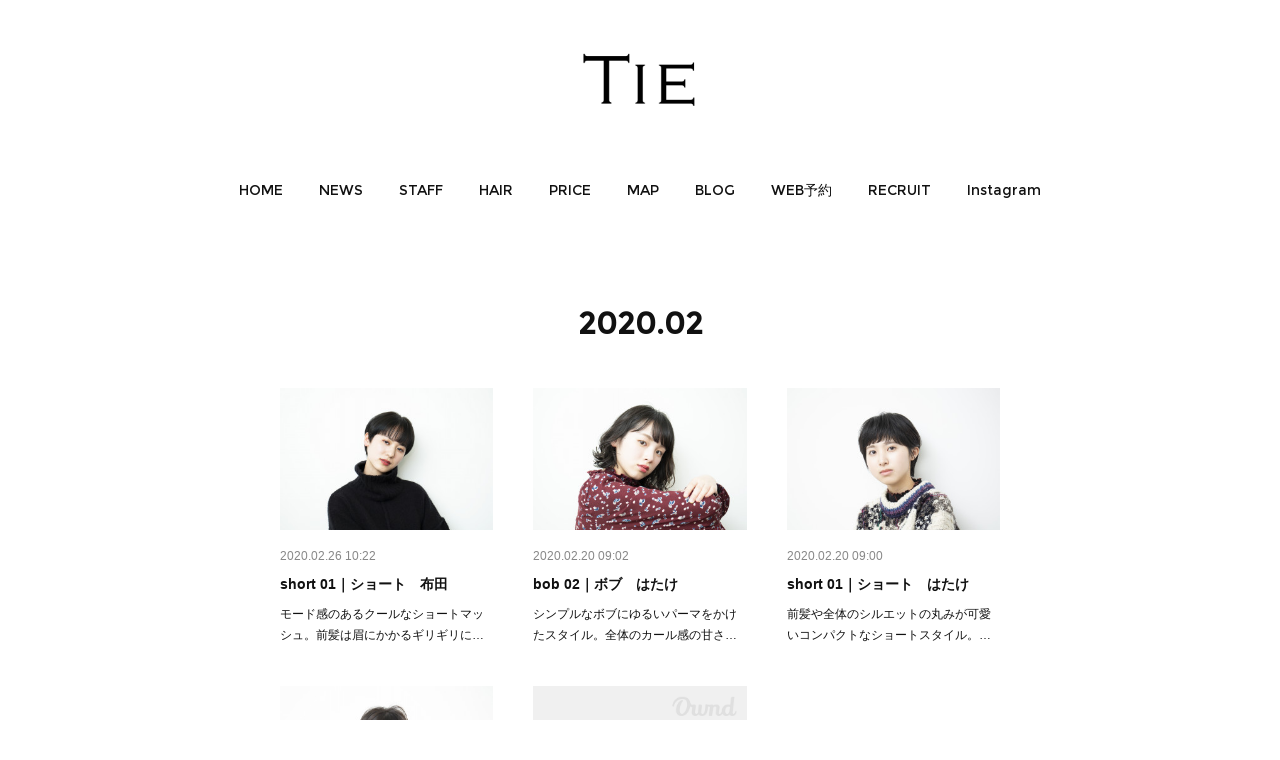

--- FILE ---
content_type: text/html; charset=utf-8
request_url: https://www.tie-hair-salon.com/posts/archives/2020/02
body_size: 10556
content:
<!doctype html>

            <html lang="ja" data-reactroot=""><head><meta charSet="UTF-8"/><meta http-equiv="X-UA-Compatible" content="IE=edge"/><meta name="viewport" content="width=device-width,user-scalable=no,initial-scale=1.0,minimum-scale=1.0,maximum-scale=1.0"/><title data-react-helmet="true">2020年02月の記事一覧 | 千種区本山駅徒歩1分のヘアサロン TIE（ティエ）| くせ毛をいかしたショート、ボブが人気の美容室</title><link data-react-helmet="true" rel="canonical" href="https://www.tie-hair-salon.com/posts/archives/2020/02"/><meta name="description" content="2020年2月の一覧。short 01｜ショート　布田 - モード感のあるクールなショートマッシュ。前髪は眉にかかるギリギリに、アウトラインはモードに偏らないようにスッキリさせました。カラーはほんのり青み感じるブルーブラックです。"/><meta name="google-site-verification" content="_0ASYbPo9ubjGXp20tElDDTC6Q_jgdTHbFgndpvD9zM"/><meta property="fb:app_id" content="522776621188656"/><meta property="og:url" content="https://www.tie-hair-salon.com/posts/archives/2020/02"/><meta property="og:type" content="website"/><meta property="og:title" content="2020年2月の記事"/><meta property="og:description" content="2020年2月の一覧。short 01｜ショート　布田 - モード感のあるクールなショートマッシュ。前髪は眉にかかるギリギリに、アウトラインはモードに偏らないようにスッキリさせました。カラーはほんのり青み感じるブルーブラックです。"/><meta property="og:image" content="https://cdn.amebaowndme.com/madrid-prd/madrid-web/images/sites/431421/8616ab8e6cc0b4ca3c9ef4b733086e16_1c12c3873fb77f3ca1b1387f06e155d6.jpg"/><meta property="og:site_name" content="千種区本山駅徒歩1分のヘアサロン TIE（ティエ）| くせ毛をいかしたショート、ボブが人気の美容室"/><meta property="og:locale" content="ja_JP"/><meta name="twitter:card" content="summary"/><meta name="twitter:site" content="@amebaownd"/><meta name="twitter:title" content="2020年2月の記事 | 千種区本山駅徒歩1分のヘアサロン TIE（ティエ）| くせ毛をいかしたショート、ボブが人気の美容室"/><meta name="twitter:description" content="2020年2月の一覧。short 01｜ショート　布田 - モード感のあるクールなショートマッシュ。前髪は眉にかかるギリギリに、アウトラインはモードに偏らないようにスッキリさせました。カラーはほんのり青み感じるブルーブラックです。"/><meta name="twitter:image" content="https://cdn.amebaowndme.com/madrid-prd/madrid-web/images/sites/431421/8616ab8e6cc0b4ca3c9ef4b733086e16_1c12c3873fb77f3ca1b1387f06e155d6.jpg"/><link rel="alternate" type="application/rss+xml" title="千種区本山駅徒歩1分のヘアサロン TIE（ティエ）| くせ毛をいかしたショート、ボブが人気の美容室" href="https://www.tie-hair-salon.com/rss.xml"/><link rel="alternate" type="application/atom+xml" title="千種区本山駅徒歩1分のヘアサロン TIE（ティエ）| くせ毛をいかしたショート、ボブが人気の美容室" href="https://www.tie-hair-salon.com/atom.xml"/><link rel="sitemap" type="application/xml" title="Sitemap" href="/sitemap.xml"/><link href="https://static.amebaowndme.com/madrid-frontend/css/user.min-a66be375c.css" rel="stylesheet" type="text/css"/><link href="https://static.amebaowndme.com/madrid-frontend/css/belle/index.min-a66be375c.css" rel="stylesheet" type="text/css"/><link rel="icon" href="https://cdn.amebaowndme.com/madrid-prd/madrid-web/images/sites/431421/44174e7ba7ae3f9653d8e8e8d9b93757_d2a9eda7af8309a1b1baad2c33299a99.png?width=32&amp;height=32"/><link rel="apple-touch-icon" href="https://cdn.amebaowndme.com/madrid-prd/madrid-web/images/sites/431421/44174e7ba7ae3f9653d8e8e8d9b93757_d2a9eda7af8309a1b1baad2c33299a99.png?width=180&amp;height=180"/><style id="site-colors" charSet="UTF-8">.u-nav-clr {
  color: #111111;
}
.u-nav-bdr-clr {
  border-color: #111111;
}
.u-nav-bg-clr {
  background-color: #eeeeee;
}
.u-nav-bg-bdr-clr {
  border-color: #eeeeee;
}
.u-site-clr {
  color: ;
}
.u-base-bg-clr {
  background-color: #ffffff;
}
.u-btn-clr {
  color: #aaaaaa;
}
.u-btn-clr:hover,
.u-btn-clr--active {
  color: rgba(170,170,170, 0.7);
}
.u-btn-clr--disabled,
.u-btn-clr:disabled {
  color: rgba(170,170,170, 0.5);
}
.u-btn-bdr-clr {
  border-color: #bbbbbb;
}
.u-btn-bdr-clr:hover,
.u-btn-bdr-clr--active {
  border-color: rgba(187,187,187, 0.7);
}
.u-btn-bdr-clr--disabled,
.u-btn-bdr-clr:disabled {
  border-color: rgba(187,187,187, 0.5);
}
.u-btn-bg-clr {
  background-color: #bbbbbb;
}
.u-btn-bg-clr:hover,
.u-btn-bg-clr--active {
  background-color: rgba(187,187,187, 0.7);
}
.u-btn-bg-clr--disabled,
.u-btn-bg-clr:disabled {
  background-color: rgba(187,187,187, 0.5);
}
.u-txt-clr {
  color: #111111;
}
.u-txt-clr--lv1 {
  color: rgba(17,17,17, 0.7);
}
.u-txt-clr--lv2 {
  color: rgba(17,17,17, 0.5);
}
.u-txt-clr--lv3 {
  color: rgba(17,17,17, 0.3);
}
.u-txt-bg-clr {
  background-color: #e7e7e7;
}
.u-lnk-clr,
.u-clr-area a {
  color: #92afb5;
}
.u-lnk-clr:visited,
.u-clr-area a:visited {
  color: rgba(146,175,181, 0.7);
}
.u-lnk-clr:hover,
.u-clr-area a:hover {
  color: rgba(146,175,181, 0.5);
}
.u-ttl-blk-clr {
  color: #111111;
}
.u-ttl-blk-bdr-clr {
  border-color: #111111;
}
.u-ttl-blk-bdr-clr--lv1 {
  border-color: #cfcfcf;
}
.u-bdr-clr {
  border-color: #e6e6e6;
}
.u-acnt-bdr-clr {
  border-color: #a9a9a9;
}
.u-acnt-bg-clr {
  background-color: #a9a9a9;
}
body {
  background-color: #ffffff;
}
blockquote {
  color: rgba(17,17,17, 0.7);
  border-left-color: #e6e6e6;
};</style><style id="user-css" charSet="UTF-8">/**
 * @media all
 * 全体に適用したいCSSを記述してください。
 */

.btn__item {
  border-radius: 3px;
 background-color:#131313;
 color:#ffffff;
  border:0px;
}

.blog-body-title__text {
  font-weight: bold;
}

.home .site-icon {
    padding:12px 0;
}

.heading-lv2__text {
    font-size: 3.0rem;
    border-top: 1px solid;
}
.heading-lv1__text {
    font-size: 3.0rem;
    line-height: 1.6;
    font-weight: 700;
};</style><style media="screen and (max-width: 800px)" id="user-sp-css" charSet="UTF-8">/**
 * @media (max-width: 800px)
 * 画面幅が800px以下のスマートフォン、タブレット用のCSSを記述してください。
 */
/*
.btn__item {
  border-radius: 24px;
}
*/
.home .site-icon {
    padding: 6px 60px;
};</style><script>
              (function(i,s,o,g,r,a,m){i['GoogleAnalyticsObject']=r;i[r]=i[r]||function(){
              (i[r].q=i[r].q||[]).push(arguments)},i[r].l=1*new Date();a=s.createElement(o),
              m=s.getElementsByTagName(o)[0];a.async=1;a.src=g;m.parentNode.insertBefore(a,m)
              })(window,document,'script','//www.google-analytics.com/analytics.js','ga');
            </script></head><body id="mdrd-a66be375c" class="u-txt-clr u-base-bg-clr theme-belle plan-premium hide-owndbar "><noscript><iframe src="//www.googletagmanager.com/ns.html?id=GTM-PXK9MM" height="0" width="0" style="display:none;visibility:hidden"></iframe></noscript><script>
            (function(w,d,s,l,i){w[l]=w[l]||[];w[l].push({'gtm.start':
            new Date().getTime(),event:'gtm.js'});var f=d.getElementsByTagName(s)[0],
            j=d.createElement(s),dl=l!='dataLayer'?'&l='+l:'';j.async=true;j.src=
            '//www.googletagmanager.com/gtm.js?id='+i+dl;f.parentNode.insertBefore(j,f);
            })(window,document, 'script', 'dataLayer', 'GTM-PXK9MM');
            </script><div id="content"><div class="page " data-reactroot=""><div class="page__outer"><div class="page__inner u-base-bg-clr"><header class="page__header header"><div class="header__inner u-nav-bg-bdr-clr"><div class="site-icon"><div><img alt=""/></div></div><nav role="navigation" class="header__nav global-nav js-nav-overflow-criterion "><ul class="global-nav__list u-base-bg-clr u-nav-bg-bdr-clr "><li role="button" class="global-nav__item u-nav-bg-bdr-clr js-nav-item "><a target="" class="u-nav-clr u-font u-nav-bdr-clr" href="/">HOME</a></li><li role="button" class="global-nav__item u-nav-bg-bdr-clr js-nav-item "><a target="" class="u-nav-clr u-font u-nav-bdr-clr" href="/pages/3788570/page_202004241445">NEWS</a></li><li role="button" class="global-nav__item u-nav-bg-bdr-clr js-nav-item "><a target="" class="u-nav-clr u-font u-nav-bdr-clr" href="/pages/1656577/page_201802122304">STAFF</a></li><li role="button" class="global-nav__item u-nav-bg-bdr-clr js-nav-item "><a target="" class="u-nav-clr u-font u-nav-bdr-clr" href="/pages/1656536/gallery">HAIR</a></li><li role="button" class="global-nav__item u-nav-bg-bdr-clr js-nav-item "><a target="" class="u-nav-clr u-font u-nav-bdr-clr" href="/pages/1656537/menu">PRICE</a></li><li role="button" class="global-nav__item u-nav-bg-bdr-clr js-nav-item "><a target="" class="u-nav-clr u-font u-nav-bdr-clr" href="/pages/1737476/page_201803111857">MAP</a></li><li role="button" class="global-nav__item u-nav-bg-bdr-clr js-nav-item "><a target="" class="u-nav-clr u-font u-nav-bdr-clr" href="/pages/1737648/blog">BLOG</a></li><li role="button" class="global-nav__item u-nav-bg-bdr-clr js-nav-item "><a href="https://cs.appnt.me/shops/3851/reserve" target="_blank" class="u-nav-clr u-font u-nav-bdr-clr">WEB予約</a></li><li role="button" class="global-nav__item u-nav-bg-bdr-clr js-nav-item "><a target="" class="u-nav-clr u-font u-nav-bdr-clr" href="/pages/2772303/page_201904111517">RECRUIT</a></li><li role="button" class="global-nav__item u-nav-bg-bdr-clr js-nav-item "><a target="" class="u-nav-clr u-font u-nav-bdr-clr" href="/pages/1784334/instagram">Instagram</a></li></ul></nav><button class="header__icon icon icon--menu2 u-nav-clr"></button></div></header><div><div class="page__main--outer"><div role="main" class="page__main page__main--archive"><div class="grid grid--l"><div class="col1-1 col1-1--gtr-l column"><div class="block__outer"><div><div class="heading-lv1 u-font"><h1 class="heading-lv1__text u-bdr-clr"><span class="u-ttl-blk-clr u-acnt-bdr-clr">2020<!-- -->.<!-- -->02</span></h1></div></div></div></div></div><div class="grid grid--l"><div class="col1-1 col1-1--gtr-l column"><div class="block__outer"><div class="blog-list blog-list--main blog-list--grid blog-list--recent"><article class="blog-item--index0 blog-list__item blog-item"><div class="blog-item__inner"><div class="blog-item__img"><div><div><img alt=""/></div></div></div><div class="blog-item__body blog-body"><div class="blog-body__date-outer"><a class="blog-body__date u-txt-clr u-txt-clr--lv2" href="/posts/7821050"><time class="" dateTime="2020-02-26T10:22:45Z">2020.02.26 10:22</time></a></div><div class="blog-body__title"><h3 class="blog-body-title__text"><div><a class="u-txt-clr" href="/posts/7821050">short 01｜ショート　布田</a></div></h3></div><div><p class="blog-body__text"><a class="u-txt-clr" href="/posts/7821050">モード感のあるクールなショートマッシュ。前髪は眉にかかるギリギリに、アウトラインはモードに偏らないようにスッキリさせました。カラーはほんのり青み感じるブルーブラックです。</a></p></div></div></div></article><article class="blog-item--index1 blog-list__item blog-item"><div class="blog-item__inner"><div class="blog-item__img"><div><div><img alt=""/></div></div></div><div class="blog-item__body blog-body"><div class="blog-body__date-outer"><a class="blog-body__date u-txt-clr u-txt-clr--lv2" href="/posts/7788916"><time class="" dateTime="2020-02-20T09:02:45Z">2020.02.20 09:02</time></a></div><div class="blog-body__title"><h3 class="blog-body-title__text"><div><a class="u-txt-clr" href="/posts/7788916">bob  02｜ボブ　はたけ</a></div></h3></div><div><p class="blog-body__text"><a class="u-txt-clr" href="/posts/7788916">シンプルなボブにゆるいパーマをかけたスタイル。全体のカール感の甘さをおさえるようにぱつんと切った前髪が魅力を引き出してくれるます。自然乾燥でもナチュラルなパーマ感がでるので初めてパーマをかける方もおすすめです。</a></p></div></div></div></article><article class="blog-item--index2 blog-list__item blog-item"><div class="blog-item__inner"><div class="blog-item__img"><div><div><img alt=""/></div></div></div><div class="blog-item__body blog-body"><div class="blog-body__date-outer"><a class="blog-body__date u-txt-clr u-txt-clr--lv2" href="/posts/7788908"><time class="" dateTime="2020-02-20T09:00:33Z">2020.02.20 09:00</time></a></div><div class="blog-body__title"><h3 class="blog-body-title__text"><div><a class="u-txt-clr" href="/posts/7788908">short 01｜ショート　はたけ</a></div></h3></div><div><p class="blog-body__text"><a class="u-txt-clr" href="/posts/7788908">前髪や全体のシルエットの丸みが可愛いコンパクトなショートスタイル。クセを活かしたスタイリングが柔らかさをプラスしてくれます。スタイリングが苦手な方にもおすすめです。</a></p></div></div></div></article><article class="blog-item--index3 blog-list__item blog-item"><div class="blog-item__inner"><div class="blog-item__img"><div><div><img alt=""/></div></div></div><div class="blog-item__body blog-body"><div class="blog-body__date-outer"><a class="blog-body__date u-txt-clr u-txt-clr--lv2" href="/posts/7788896"><time class="" dateTime="2020-02-20T08:59:26Z">2020.02.20 08:59</time></a></div><div class="blog-body__title"><h3 class="blog-body-title__text"><div><a class="u-txt-clr" href="/posts/7788896">bob 01｜ボブ　はたけ</a></div></h3></div><div><p class="blog-body__text"><a class="u-txt-clr" href="/posts/7788896">つやのあるワンレングスボブ。内巻きも外はねもきれいにおさまります。その日の気分でスタイリングを変えておしゃれを楽しんでほしいです。</a></p></div></div></div></article><article class="blog-item--index4 blog-list__item blog-item"><div class="blog-item__inner"><div class="blog-item__img"><div><div><img alt=""/></div></div></div><div class="blog-item__body blog-body"><div class="blog-body__date-outer"><a class="blog-body__date u-txt-clr u-txt-clr--lv2" href="/posts/7757902"><time class="" dateTime="2020-02-14T08:02:47Z">2020.02.14 08:02</time></a></div><div class="blog-body__title"><h3 class="blog-body-title__text"><div><a class="u-txt-clr" href="/posts/7757902">わたしも。スタイリストになりました！</a></div></h3></div><div><p class="blog-body__text"><a class="u-txt-clr" href="/posts/7757902">こんにちは　はたけです！〇ご報告〇先日　わたしもやっと、スタイリストになりました！！</a></p></div></div></div></article></div><div><div class="pagination pagination--type02"><ul class="pagination__list"><li class="pagination__item pagination__item--first "><a class="u-txt-clr" href="/posts/archives/2020/02/page/1?type=grid"><span aria-hidden="true" class="icon icon--disclosure-double-l2"></span></a></li><li class="pagination__item pagination__item--prev pagination__item--hide"><a class="u-txt-clr" href="/posts/archives/2020/02/page/-1?type=grid"><span aria-hidden="true" class="icon icon--disclosure-l2"></span></a></li><li class="pagination__item pagination__item--next pagination__item--hide"><a class="u-txt-clr" href="/posts/archives/2020/02/page/1?type=grid"><span aria-hidden="true" class="icon icon--disclosure-r2"></span></a></li><li class="pagination__item pagination__item--last "><a class="u-txt-clr" href="/posts/archives/2020/02/page/undefined?type=grid"><span aria-hidden="true" class="icon icon--disclosure-double-r2"></span></a></li></ul></div></div></div></div></div></div></div></div><footer role="contentinfo" class="page__footer footer" style="opacity:1 !important;visibility:visible !important;text-indent:0 !important;overflow:visible !important;position:static !important"><div class="footer__inner u-bdr-clr " style="opacity:1 !important;visibility:visible !important;text-indent:0 !important;overflow:visible !important;display:block !important;transform:none !important"><div class="footer__item u-bdr-clr" style="opacity:1 !important;visibility:visible !important;text-indent:0 !important;overflow:visible !important;display:block !important;transform:none !important"><p class="footer__copyright u-font"><small class="u-txt-clr u-txt-clr--lv2 u-font" style="color:rgba(17,17,17, 0.5) !important">© 2018 TIE</small></p></div></div></footer></div></div><div class="toast"></div></div></div><script charSet="UTF-8">window.mdrdEnv="prd";</script><script charSet="UTF-8">window.INITIAL_STATE={"authenticate":{"authCheckCompleted":false,"isAuthorized":false},"blogPostReblogs":{},"category":{},"currentSite":{"fetching":false,"status":null,"site":{}},"shopCategory":{},"categories":{},"notifications":{},"page":{},"paginationTitle":{},"postArchives":{},"postComments":{"submitting":false,"postStatus":null},"postDetail":{},"postList":{"postList-limit:12-page:1-siteId:431421-yearMonth:202002":{"fetching":false,"loaded":true,"meta":{"code":200,"pagination":{"total":5,"offset":0,"limit":12,"cursors":{"after":"","before":""}}},"data":[{"id":"7821050","userId":"552602","siteId":"431421","status":"publish","title":"short 01｜ショート　布田","contents":[{"type":"image","fit":true,"scale":1,"align":"left","url":"https:\u002F\u002Fcdn.amebaowndme.com\u002Fmadrid-prd\u002Fmadrid-web\u002Fimages\u002Fsites\u002F431421\u002F8616ab8e6cc0b4ca3c9ef4b733086e16_1c12c3873fb77f3ca1b1387f06e155d6.jpg","link":"","width":3854,"height":3082,"target":"_self"},{"type":"text","format":"html","value":"\u003Cp class=\"\"\u003Eモード感のあるクールなショートマッシュ。\u003C\u002Fp\u003E\u003Cp\u003E前髪は眉にかかるギリギリに、アウトラインはモードに偏らないようにスッキリさせました。\u003C\u002Fp\u003E\u003Cp\u003Eカラーはほんのり青み感じるブルーブラックです。\u003C\u002Fp\u003E"},{"type":"image","fit":true,"scale":1,"align":"left","url":"https:\u002F\u002Fcdn.amebaowndme.com\u002Fmadrid-prd\u002Fmadrid-web\u002Fimages\u002Fsites\u002F431421\u002Fc5f6218e9fa18c4116ba1c3f9f1ca2e4_60dc3b261028862d2eb20215387db607.jpg","link":"","width":4304,"height":3444,"target":"_self"},{"type":"image","fit":true,"scale":1,"align":"left","url":"https:\u002F\u002Fcdn.amebaowndme.com\u002Fmadrid-prd\u002Fmadrid-web\u002Fimages\u002Fsites\u002F431421\u002Ffc41946190188fc08d43f7b76bca7de4_9c8fdff343b6fce182f90b7175f5804c.jpg","link":"","width":4461,"height":3569,"target":"_self"},{"type":"text","format":"html","value":"\u003Cp\u003Estyling\u003Cbr\u003E\u003C\u002Fp\u003E\u003Cp\u003E重たくなりすぎない軽めのワックスでツヤを出して整えるように。\u003C\u002Fp\u003E\u003Cp\u003E\u003Cbr\u003E\u003C\u002Fp\u003E"}],"urlPath":"","publishedUrl":"https:\u002F\u002Fwww.tie-hair-salon.com\u002Fposts\u002F7821050","ogpDescription":"","ogpImageUrl":"","contentFiltered":"","viewCount":0,"commentCount":0,"reblogCount":0,"prevBlogPost":{"id":"0","title":"","summary":"","imageUrl":"","publishedAt":"0001-01-01T00:00:00Z"},"nextBlogPost":{"id":"0","title":"","summary":"","imageUrl":"","publishedAt":"0001-01-01T00:00:00Z"},"rebloggedPost":false,"blogCategories":[{"id":"1149322","siteId":"431421","label":"SHORT","publishedCount":45,"createdAt":"2018-03-28T20:59:32Z","updatedAt":"2025-05-24T03:45:52Z"},{"id":"1149298","siteId":"431421","label":"HAIR","publishedCount":102,"createdAt":"2018-03-28T20:18:12Z","updatedAt":"2025-08-15T04:32:49Z"}],"user":{"id":"552602","nickname":"KC W","description":"","official":false,"photoUrl":"https:\u002F\u002Fprofile-api.ameba.jp\u002Fv2\u002Fas\u002Fh006c24c0a91efe9c21d059043b8bdd7bd353ea4\u002FprofileImage?cat=300","followingCount":2,"createdAt":"2018-01-02T13:51:26Z","updatedAt":"2025-11-13T03:48:28Z"},"updateUser":{"id":"613393","nickname":"TIEティエ","description":"","official":false,"photoUrl":"https:\u002F\u002Fprofile-api.ameba.jp\u002Fv2\u002Fas\u002Fi72eaf03cd24099bda750b2ef9db3378b72c2404\u002FprofileImage?cat=300","followingCount":1,"createdAt":"2018-04-10T07:43:10Z","updatedAt":"2025-12-10T06:16:05Z"},"comments":{"pagination":{"total":0,"offset":0,"limit":3,"cursors":{"after":"","before":""}},"data":[]},"publishedAt":"2020-02-26T10:22:45Z","createdAt":"2020-02-26T10:22:45Z","updatedAt":"2020-03-04T07:08:27Z","version":7},{"id":"7788916","userId":"552602","siteId":"431421","status":"publish","title":"bob  02｜ボブ　はたけ","contents":[{"type":"image","fit":true,"scale":1,"align":"left","url":"https:\u002F\u002Fcdn.amebaowndme.com\u002Fmadrid-prd\u002Fmadrid-web\u002Fimages\u002Fsites\u002F431421\u002F984a99f253f1e448f6362787d29c4573_a5d3db5dd15422d65aaefdfc268cd2b9.jpg","link":"","width":4442,"height":3554,"target":"_self"},{"type":"text","format":"html","value":"\u003Cp class=\"\"\u003Eシンプルなボブにゆるいパーマをかけたスタイル。\u003Cbr\u003E\u003C\u002Fp\u003E\u003Cp class=\"\"\u003E全体のカール感の甘さをおさえるようにぱつんと切った前髪が\u003C\u002Fp\u003E\u003Cp class=\"\"\u003E魅力を引き出してくれるます。\u003C\u002Fp\u003E\u003Cp class=\"\"\u003E自然乾燥でもナチュラルなパーマ感がでるので\u003C\u002Fp\u003E\u003Cp\u003E初めてパーマをかける方もおすすめです。\u003C\u002Fp\u003E"},{"type":"image","fit":true,"scale":1,"align":"left","url":"https:\u002F\u002Fcdn.amebaowndme.com\u002Fmadrid-prd\u002Fmadrid-web\u002Fimages\u002Fsites\u002F431421\u002F7b0c24af20e120330f3f26576aceb84a_afa77047ec83afdd00db1bf75fb2a8ec.jpg","link":"","width":2941,"height":2353,"target":"_self"},{"type":"image","fit":true,"scale":1,"align":"left","url":"https:\u002F\u002Fcdn.amebaowndme.com\u002Fmadrid-prd\u002Fmadrid-web\u002Fimages\u002Fsites\u002F431421\u002Ff065f6394dd3689da777e081e7e812c0_68ca4a93ce1d1e3341cf26d641077623.jpg","link":"","width":4800,"height":3840,"target":"_self"},{"type":"image","fit":true,"scale":1,"align":"left","url":"https:\u002F\u002Fcdn.amebaowndme.com\u002Fmadrid-prd\u002Fmadrid-web\u002Fimages\u002Fsites\u002F431421\u002F09e8fd21a8113d386b73b52ca9730b90_6b1828fe66910330b33967606c886a25.jpg","link":"","width":3952,"height":3162,"target":"_self"},{"type":"text","format":"html","value":"\u003Cp\u003Estyling\u003Cbr\u003E\u003C\u002Fp\u003E\u003Cp\u003E自然乾燥でも決まるパーマです。\u003C\u002Fp\u003E\u003Cp\u003Eムースをつけて束感をだすとより雰囲気が出るのでおすすめです！\u003Cbr\u003E\u003C\u002Fp\u003E"}],"urlPath":"","publishedUrl":"https:\u002F\u002Fwww.tie-hair-salon.com\u002Fposts\u002F7788916","ogpDescription":"","ogpImageUrl":"","contentFiltered":"","viewCount":0,"commentCount":0,"reblogCount":0,"prevBlogPost":{"id":"0","title":"","summary":"","imageUrl":"","publishedAt":"0001-01-01T00:00:00Z"},"nextBlogPost":{"id":"0","title":"","summary":"","imageUrl":"","publishedAt":"0001-01-01T00:00:00Z"},"rebloggedPost":false,"blogCategories":[{"id":"1173535","siteId":"431421","label":"BOB","publishedCount":24,"createdAt":"2018-04-12T07:39:49Z","updatedAt":"2023-04-27T09:37:36Z"},{"id":"1149298","siteId":"431421","label":"HAIR","publishedCount":102,"createdAt":"2018-03-28T20:18:12Z","updatedAt":"2025-08-15T04:32:49Z"}],"user":{"id":"552602","nickname":"KC W","description":"","official":false,"photoUrl":"https:\u002F\u002Fprofile-api.ameba.jp\u002Fv2\u002Fas\u002Fh006c24c0a91efe9c21d059043b8bdd7bd353ea4\u002FprofileImage?cat=300","followingCount":2,"createdAt":"2018-01-02T13:51:26Z","updatedAt":"2025-11-13T03:48:28Z"},"updateUser":{"id":"613393","nickname":"TIEティエ","description":"","official":false,"photoUrl":"https:\u002F\u002Fprofile-api.ameba.jp\u002Fv2\u002Fas\u002Fi72eaf03cd24099bda750b2ef9db3378b72c2404\u002FprofileImage?cat=300","followingCount":1,"createdAt":"2018-04-10T07:43:10Z","updatedAt":"2025-12-10T06:16:05Z"},"comments":{"pagination":{"total":0,"offset":0,"limit":3,"cursors":{"after":"","before":""}},"data":[]},"publishedAt":"2020-02-20T09:02:45Z","createdAt":"2020-02-20T09:02:45Z","updatedAt":"2020-03-25T09:23:42Z","version":11},{"id":"7788908","userId":"552602","siteId":"431421","status":"publish","title":"short 01｜ショート　はたけ","contents":[{"type":"image","fit":true,"scale":1,"align":"left","url":"https:\u002F\u002Fcdn.amebaowndme.com\u002Fmadrid-prd\u002Fmadrid-web\u002Fimages\u002Fsites\u002F431421\u002Fda3461fa2959f8b0fb56f762ccbf2d63_3d8648620711cb4e6e4bd6cf8af31b52.jpg","link":"","width":4370,"height":3496,"target":"_self"},{"type":"text","format":"html","value":"\u003Cp class=\"\"\u003E前髪や全体のシルエットの丸みが可愛いコンパクトなショートスタイル。\u003C\u002Fp\u003E\u003Cp class=\"\"\u003Eクセを活かしたスタイリングが柔らかさをプラスしてくれます。\u003C\u002Fp\u003E\u003Cp\u003Eスタイリングが苦手な方にもおすすめです。\u003Cbr\u003E\u003C\u002Fp\u003E"},{"type":"image","fit":true,"scale":1,"align":"left","url":"https:\u002F\u002Fcdn.amebaowndme.com\u002Fmadrid-prd\u002Fmadrid-web\u002Fimages\u002Fsites\u002F431421\u002F681899bdea83e04500f41e661f987de9_d7a399b62857799e9a19d8bffec32ed0.jpg","link":"","width":3871,"height":3096,"target":"_self"},{"type":"image","fit":true,"scale":1,"align":"left","url":"https:\u002F\u002Fcdn.amebaowndme.com\u002Fmadrid-prd\u002Fmadrid-web\u002Fimages\u002Fsites\u002F431421\u002Fb1162371b0b6ff9ea78252bc0cfb1d0c_832466238f43b9d526fec35911fda452.jpg","link":"","width":4318,"height":3454,"target":"_self"},{"type":"text","format":"html","value":"\u003Cp\u003Estyling\u003C\u002Fp\u003E\u003Cp\u003Eオイルや柔らかいクリームワックスをラフにつけるだけでオシャレに決まります。\u003C\u002Fp\u003E\u003Cp\u003E直毛の人はカールアイロンをさっと通して柔らかさをアップすると◎\u003Cbr\u003E\u003C\u002Fp\u003E"}],"urlPath":"","publishedUrl":"https:\u002F\u002Fwww.tie-hair-salon.com\u002Fposts\u002F7788908","ogpDescription":"","ogpImageUrl":"","contentFiltered":"","viewCount":0,"commentCount":0,"reblogCount":0,"prevBlogPost":{"id":"0","title":"","summary":"","imageUrl":"","publishedAt":"0001-01-01T00:00:00Z"},"nextBlogPost":{"id":"0","title":"","summary":"","imageUrl":"","publishedAt":"0001-01-01T00:00:00Z"},"rebloggedPost":false,"blogCategories":[{"id":"1149322","siteId":"431421","label":"SHORT","publishedCount":45,"createdAt":"2018-03-28T20:59:32Z","updatedAt":"2025-05-24T03:45:52Z"},{"id":"1149298","siteId":"431421","label":"HAIR","publishedCount":102,"createdAt":"2018-03-28T20:18:12Z","updatedAt":"2025-08-15T04:32:49Z"}],"user":{"id":"552602","nickname":"KC W","description":"","official":false,"photoUrl":"https:\u002F\u002Fprofile-api.ameba.jp\u002Fv2\u002Fas\u002Fh006c24c0a91efe9c21d059043b8bdd7bd353ea4\u002FprofileImage?cat=300","followingCount":2,"createdAt":"2018-01-02T13:51:26Z","updatedAt":"2025-11-13T03:48:28Z"},"updateUser":{"id":"613393","nickname":"TIEティエ","description":"","official":false,"photoUrl":"https:\u002F\u002Fprofile-api.ameba.jp\u002Fv2\u002Fas\u002Fi72eaf03cd24099bda750b2ef9db3378b72c2404\u002FprofileImage?cat=300","followingCount":1,"createdAt":"2018-04-10T07:43:10Z","updatedAt":"2025-12-10T06:16:05Z"},"comments":{"pagination":{"total":0,"offset":0,"limit":3,"cursors":{"after":"","before":""}},"data":[]},"publishedAt":"2020-02-20T09:00:33Z","createdAt":"2020-02-20T09:00:33Z","updatedAt":"2020-02-21T03:44:09Z","version":8},{"id":"7788896","userId":"552602","siteId":"431421","status":"publish","title":"bob 01｜ボブ　はたけ","contents":[{"type":"text","format":"html","value":"\u003Cp class=\"\"\u003Eつやのあるワンレングスボブ。\u003C\u002Fp\u003E\u003Cp class=\"\"\u003E内巻きも外はねもきれいにおさまります。\u003C\u002Fp\u003E\u003Cp class=\"\"\u003Eその日の気分でスタイリングを変えておしゃれを楽しんでほしいです。\u003C\u002Fp\u003E"},{"type":"image","fit":true,"scale":1,"align":"left","url":"https:\u002F\u002Fcdn.amebaowndme.com\u002Fmadrid-prd\u002Fmadrid-web\u002Fimages\u002Fsites\u002F431421\u002F694518934481970c2528d8fc3f60971a_69f010763c3dfe81bcbfa0e649c81880.jpg","link":"","width":4536,"height":3629,"target":"_self"},{"type":"image","fit":true,"scale":1,"align":"left","url":"https:\u002F\u002Fcdn.amebaowndme.com\u002Fmadrid-prd\u002Fmadrid-web\u002Fimages\u002Fsites\u002F431421\u002Fc9af96a8177f88a8961a61d4936cc0bb_e4db8ae0f4f0253cfd8188ac9cbe5083.jpg","link":"","width":4058,"height":3246,"target":"_self"},{"type":"image","fit":true,"scale":1,"align":"left","url":"https:\u002F\u002Fcdn.amebaowndme.com\u002Fmadrid-prd\u002Fmadrid-web\u002Fimages\u002Fsites\u002F431421\u002F369417f2643ea341926a2cb763624313_0330ec95509da85aa12a427b41a13224.jpg","link":"","width":4518,"height":3614,"target":"_self"},{"type":"text","format":"html","value":"\u003Cp\u003Estyling\u003Cbr\u003E\u003C\u002Fp\u003E\u003Cp\u003E表面だけランダムに巻くだけで抜け感がでてオシャレに。\u003C\u002Fp\u003E\u003Cp\u003Eパーマをかけると毎日のスタイリングがより簡単になります。\u003Cbr\u003E\u003C\u002Fp\u003E"}],"urlPath":"","publishedUrl":"https:\u002F\u002Fwww.tie-hair-salon.com\u002Fposts\u002F7788896","ogpDescription":"","ogpImageUrl":"","contentFiltered":"","viewCount":0,"commentCount":0,"reblogCount":0,"prevBlogPost":{"id":"0","title":"","summary":"","imageUrl":"","publishedAt":"0001-01-01T00:00:00Z"},"nextBlogPost":{"id":"0","title":"","summary":"","imageUrl":"","publishedAt":"0001-01-01T00:00:00Z"},"rebloggedPost":false,"blogCategories":[{"id":"1173535","siteId":"431421","label":"BOB","publishedCount":24,"createdAt":"2018-04-12T07:39:49Z","updatedAt":"2023-04-27T09:37:36Z"},{"id":"1149298","siteId":"431421","label":"HAIR","publishedCount":102,"createdAt":"2018-03-28T20:18:12Z","updatedAt":"2025-08-15T04:32:49Z"}],"user":{"id":"552602","nickname":"KC W","description":"","official":false,"photoUrl":"https:\u002F\u002Fprofile-api.ameba.jp\u002Fv2\u002Fas\u002Fh006c24c0a91efe9c21d059043b8bdd7bd353ea4\u002FprofileImage?cat=300","followingCount":2,"createdAt":"2018-01-02T13:51:26Z","updatedAt":"2025-11-13T03:48:28Z"},"updateUser":{"id":"613393","nickname":"TIEティエ","description":"","official":false,"photoUrl":"https:\u002F\u002Fprofile-api.ameba.jp\u002Fv2\u002Fas\u002Fi72eaf03cd24099bda750b2ef9db3378b72c2404\u002FprofileImage?cat=300","followingCount":1,"createdAt":"2018-04-10T07:43:10Z","updatedAt":"2025-12-10T06:16:05Z"},"comments":{"pagination":{"total":0,"offset":0,"limit":3,"cursors":{"after":"","before":""}},"data":[]},"publishedAt":"2020-02-20T08:59:26Z","createdAt":"2020-02-20T08:59:26Z","updatedAt":"2020-02-21T03:43:19Z","version":9},{"id":"7757902","userId":"613393","siteId":"431421","status":"publish","title":"わたしも。スタイリストになりました！","contents":[{"type":"text","format":"html","value":"\u003Cp\u003Eこんにちは　はたけです！\u003C\u002Fp\u003E\u003Cp\u003E\u003Cbr\u003E\u003C\u002Fp\u003E\u003Cp\u003E〇ご報告〇\u003C\u002Fp\u003E\u003Cp\u003E\u003Cbr\u003E\u003C\u002Fp\u003E\u003Cp\u003E先日　わたしもやっと、\u003C\u002Fp\u003E\u003Cp\u003E\u003Cbr\u003E\u003C\u002Fp\u003E\u003Cp\u003Eスタイリストになりました！！\u003C\u002Fp\u003E"},{"type":"image","fit":true,"scale":1,"align":"","url":"https:\u002F\u002Fcdn.amebaowndme.com\u002Fmadrid-prd\u002Fmadrid-web\u002Fimages\u002Fsites\u002F431421\u002Fc7bea68e8e4e6cf57bcf108f5854af5c_0c29dda9c9431802cfca7cc272b81f31.jpg","link":"","width":628,"height":591,"target":"_self"},{"type":"text","format":"html","value":"\u003Cp\u003Eパワーアップしたはたけに会いに来てください♪\u003C\u002Fp\u003E\u003Cp\u003E\u003Cbr\u003E\u003C\u002Fp\u003E\u003Cp\u003Eご来店心よりお待ちしております！\u003C\u002Fp\u003E"}],"urlPath":"","publishedUrl":"https:\u002F\u002Fwww.tie-hair-salon.com\u002Fposts\u002F7757902","ogpDescription":"","ogpImageUrl":"","contentFiltered":"","viewCount":0,"commentCount":0,"reblogCount":0,"prevBlogPost":{"id":"0","title":"","summary":"","imageUrl":"","publishedAt":"0001-01-01T00:00:00Z"},"nextBlogPost":{"id":"0","title":"","summary":"","imageUrl":"","publishedAt":"0001-01-01T00:00:00Z"},"rebloggedPost":false,"blogCategories":[{"id":"1119399","siteId":"431421","label":"BLOG","publishedCount":449,"createdAt":"2018-03-11T11:10:55Z","updatedAt":"2025-11-11T08:43:19Z"},{"id":"1116564","siteId":"431421","label":"NEWS","publishedCount":110,"createdAt":"2018-03-09T15:08:45Z","updatedAt":"2025-11-11T08:43:19Z"}],"user":{"id":"613393","nickname":"TIEティエ","description":"","official":false,"photoUrl":"https:\u002F\u002Fprofile-api.ameba.jp\u002Fv2\u002Fas\u002Fi72eaf03cd24099bda750b2ef9db3378b72c2404\u002FprofileImage?cat=300","followingCount":1,"createdAt":"2018-04-10T07:43:10Z","updatedAt":"2025-12-10T06:16:05Z"},"updateUser":{"id":"552602","nickname":"KC W","description":"","official":false,"photoUrl":"https:\u002F\u002Fprofile-api.ameba.jp\u002Fv2\u002Fas\u002Fh006c24c0a91efe9c21d059043b8bdd7bd353ea4\u002FprofileImage?cat=300","followingCount":2,"createdAt":"2018-01-02T13:51:26Z","updatedAt":"2025-11-13T03:48:28Z"},"comments":{"pagination":{"total":0,"offset":0,"limit":3,"cursors":{"after":"","before":""}},"data":[]},"publishedAt":"2020-02-14T08:02:47Z","createdAt":"2020-02-14T08:02:47Z","updatedAt":"2020-02-21T03:30:24Z","version":2}]}},"shopList":{},"shopItemDetail":{},"pureAd":{},"keywordSearch":{},"proxyFrame":{"loaded":false},"relatedPostList":{},"route":{"route":{"path":"\u002Fposts\u002Farchives\u002F:yyyy\u002F:mm","component":function ArchivePage() {
      _classCallCheck(this, ArchivePage);

      return _possibleConstructorReturn(this, (ArchivePage.__proto__ || Object.getPrototypeOf(ArchivePage)).apply(this, arguments));
    },"route":{"id":"0","type":"blog_post_archive","idForType":"0","title":"","urlPath":"\u002Fposts\u002Farchives\u002F:yyyy\u002F:mm","isHomePage":false}},"params":{"yyyy":"2020","mm":"02"},"location":{"pathname":"\u002Fposts\u002Farchives\u002F2020\u002F02","search":"","hash":"","action":"POP","key":"8odpva","query":{}}},"siteConfig":{"tagline":"千種区本山駅から徒歩1分の美容院 TIE（ティエ）｜ショートカットが人気の千種区朝岡町の美容院［美容室・ヘアサロン］","title":"千種区本山駅徒歩1分のヘアサロン TIE（ティエ）| くせ毛をいかしたショート、ボブが人気の美容室","copyright":"© 2018 TIE","iconUrl":"https:\u002F\u002Fcdn.amebaowndme.com\u002Fmadrid-prd\u002Fmadrid-web\u002Fimages\u002Fsites\u002F431421\u002F255984880c28942507a8c927508680f1_f1579b5b7f67f81e6c4ac927c2edd448.png","logoUrl":"https:\u002F\u002Fcdn.amebaowndme.com\u002Fmadrid-prd\u002Fmadrid-web\u002Fimages\u002Fsites\u002F431421\u002Fa1488adfeb9b534a7da4bdc7d45bb809_9bb831afc5edf10a9410326d09791663.png","coverImageUrl":"https:\u002F\u002Fcdn.amebaowndme.com\u002Fmadrid-prd\u002Fmadrid-web\u002Fimages\u002Fsites\u002F431421\u002F62c0e4cdc237bca19f992dc55d485172_5d333fb88ea4cdcfaccd37cba2681e0c.jpg","homePageId":"1656533","siteId":"431421","siteCategoryIds":[147,437,439],"themeId":"8","theme":"belle","shopId":"","openedShop":false,"shop":{"law":{"userType":"","corporateName":"","firstName":"","lastName":"","zipCode":"","prefecture":"","address":"","telNo":"","aboutContact":"","aboutPrice":"","aboutPay":"","aboutService":"","aboutReturn":""},"privacyPolicy":{"operator":"","contact":"","collectAndUse":"","restrictionToThirdParties":"","supervision":"","disclosure":"","cookie":""}},"user":{"id":"552602","nickname":"KC W","photoUrl":"","createdAt":"2018-01-02T13:51:26Z","updatedAt":"2025-11-13T03:48:28Z"},"commentApproval":"accept","plan":{"id":"6","name":"premium-annual","ownd_header":true,"powered_by":true,"pure_ads":true},"verifiedType":"general","navigations":[{"title":"HOME","urlPath":".\u002F","target":"_self","pageId":"1656533"},{"title":"NEWS","urlPath":".\u002Fpages\u002F3788570\u002Fpage_202004241445","target":"_self","pageId":"3788570"},{"title":"STAFF","urlPath":".\u002Fpages\u002F1656577\u002Fpage_201802122304","target":"_self","pageId":"1656577"},{"title":"HAIR","urlPath":".\u002Fpages\u002F1656536\u002Fgallery","target":"_self","pageId":"1656536"},{"title":"PRICE","urlPath":".\u002Fpages\u002F1656537\u002Fmenu","target":"_self","pageId":"1656537"},{"title":"MAP","urlPath":".\u002Fpages\u002F1737476\u002Fpage_201803111857","target":"_self","pageId":"1737476"},{"title":"BLOG","urlPath":".\u002Fpages\u002F1737648\u002Fblog","target":"_self","pageId":"1737648"},{"title":"WEB予約","urlPath":"https:\u002F\u002Fcs.appnt.me\u002Fshops\u002F3851\u002Freserve","target":"_blank","pageId":"0"},{"title":"RECRUIT","urlPath":".\u002Fpages\u002F2772303\u002Fpage_201904111517","target":"_self","pageId":"2772303"},{"title":"Instagram","urlPath":".\u002Fpages\u002F1784334\u002Finstagram","target":"_self","pageId":"1784334"}],"routings":[{"id":"0","type":"blog","idForType":"0","title":"","urlPath":"\u002Fposts\u002Fpage\u002F:page_num","isHomePage":false},{"id":"0","type":"blog_post_archive","idForType":"0","title":"","urlPath":"\u002Fposts\u002Farchives\u002F:yyyy\u002F:mm","isHomePage":false},{"id":"0","type":"blog_post_archive","idForType":"0","title":"","urlPath":"\u002Fposts\u002Farchives\u002F:yyyy\u002F:mm\u002Fpage\u002F:page_num","isHomePage":false},{"id":"0","type":"blog_post_category","idForType":"0","title":"","urlPath":"\u002Fposts\u002Fcategories\u002F:category_id","isHomePage":false},{"id":"0","type":"blog_post_category","idForType":"0","title":"","urlPath":"\u002Fposts\u002Fcategories\u002F:category_id\u002Fpage\u002F:page_num","isHomePage":false},{"id":"0","type":"author","idForType":"0","title":"","urlPath":"\u002Fauthors\u002F:user_id","isHomePage":false},{"id":"0","type":"author","idForType":"0","title":"","urlPath":"\u002Fauthors\u002F:user_id\u002Fpage\u002F:page_num","isHomePage":false},{"id":"0","type":"blog_post_category","idForType":"0","title":"","urlPath":"\u002Fposts\u002Fcategory\u002F:category_id","isHomePage":false},{"id":"0","type":"blog_post_category","idForType":"0","title":"","urlPath":"\u002Fposts\u002Fcategory\u002F:category_id\u002Fpage\u002F:page_num","isHomePage":false},{"id":"0","type":"blog_post_detail","idForType":"0","title":"","urlPath":"\u002Fposts\u002F:blog_post_id","isHomePage":false},{"id":"0","type":"keywordSearch","idForType":"0","title":"","urlPath":"\u002Fsearch\u002Fq\u002F:query","isHomePage":false},{"id":"0","type":"keywordSearch","idForType":"0","title":"","urlPath":"\u002Fsearch\u002Fq\u002F:query\u002Fpage\u002F:page_num","isHomePage":false},{"id":"5819344","type":"static","idForType":"0","title":"ページ","urlPath":"\u002Fpages\u002F5819344\u002F","isHomePage":false},{"id":"5819344","type":"static","idForType":"0","title":"ページ","urlPath":"\u002Fpages\u002F5819344\u002F:url_path","isHomePage":false},{"id":"3832796","type":"static","idForType":"0","title":"新型コロナ対策","urlPath":"\u002Fpages\u002F3832796\u002F","isHomePage":false},{"id":"3832796","type":"static","idForType":"0","title":"新型コロナ対策","urlPath":"\u002Fpages\u002F3832796\u002F:url_path","isHomePage":false},{"id":"3788570","type":"static","idForType":"0","title":"NEWS","urlPath":"\u002Fpages\u002F3788570\u002F","isHomePage":false},{"id":"3788570","type":"static","idForType":"0","title":"NEWS","urlPath":"\u002Fpages\u002F3788570\u002F:url_path","isHomePage":false},{"id":"2772303","type":"static","idForType":"0","title":"RECRUIT","urlPath":"\u002Fpages\u002F2772303\u002F","isHomePage":false},{"id":"2772303","type":"static","idForType":"0","title":"RECRUIT","urlPath":"\u002Fpages\u002F2772303\u002F:url_path","isHomePage":false},{"id":"1825374","type":"static","idForType":"0","title":"TIE no カット","urlPath":"\u002Fpages\u002F1825374\u002F","isHomePage":false},{"id":"1825374","type":"static","idForType":"0","title":"TIE no カット","urlPath":"\u002Fpages\u002F1825374\u002F:url_path","isHomePage":false},{"id":"1784334","type":"instagramAlbum","idForType":"42112","title":"Instagram","urlPath":"\u002Fpages\u002F1784334\u002F","isHomePage":false},{"id":"1784334","type":"instagramAlbum","idForType":"42112","title":"Instagram","urlPath":"\u002Fpages\u002F1784334\u002F:url_path","isHomePage":false},{"id":"1784334","type":"instagramAlbum","idForType":"42112","title":"Instagram","urlPath":"\u002Finstagram_photos\u002Fpage\u002F:page_num","isHomePage":false},{"id":"1737648","type":"blog","idForType":"0","title":"BLOG","urlPath":"\u002Fpages\u002F1737648\u002F","isHomePage":false},{"id":"1737648","type":"blog","idForType":"0","title":"BLOG","urlPath":"\u002Fpages\u002F1737648\u002F:url_path","isHomePage":false},{"id":"1737476","type":"static","idForType":"0","title":"MAP","urlPath":"\u002Fpages\u002F1737476\u002F","isHomePage":false},{"id":"1737476","type":"static","idForType":"0","title":"MAP","urlPath":"\u002Fpages\u002F1737476\u002F:url_path","isHomePage":false},{"id":"1731853","type":"static","idForType":"0","title":"TIE to 人","urlPath":"\u002Fpages\u002F1731853\u002F","isHomePage":false},{"id":"1731853","type":"static","idForType":"0","title":"TIE to 人","urlPath":"\u002Fpages\u002F1731853\u002F:url_path","isHomePage":false},{"id":"1656577","type":"static","idForType":"0","title":"STAFF","urlPath":"\u002Fpages\u002F1656577\u002F","isHomePage":false},{"id":"1656577","type":"static","idForType":"0","title":"STAFF","urlPath":"\u002Fpages\u002F1656577\u002F:url_path","isHomePage":false},{"id":"1656537","type":"static","idForType":"0","title":"PRICE","urlPath":"\u002Fpages\u002F1656537\u002F","isHomePage":false},{"id":"1656537","type":"static","idForType":"0","title":"PRICE","urlPath":"\u002Fpages\u002F1656537\u002F:url_path","isHomePage":false},{"id":"1656536","type":"static","idForType":"0","title":"HAIR","urlPath":"\u002Fpages\u002F1656536\u002F","isHomePage":false},{"id":"1656536","type":"static","idForType":"0","title":"HAIR","urlPath":"\u002Fpages\u002F1656536\u002F:url_path","isHomePage":false},{"id":"1656533","type":"static","idForType":"0","title":"HOME","urlPath":"\u002Fpages\u002F1656533\u002F","isHomePage":true},{"id":"1656533","type":"static","idForType":"0","title":"HOME","urlPath":"\u002Fpages\u002F1656533\u002F:url_path","isHomePage":true},{"id":"1656533","type":"static","idForType":"0","title":"HOME","urlPath":"\u002F","isHomePage":true}],"siteColors":{"navigationBackground":"#eeeeee","navigationText":"#111111","siteTitleText":"","background":"#ffffff","buttonBackground":"#bbbbbb","buttonText":"#aaaaaa","text":"#111111","link":"#92afb5","titleBlock":"#111111","border":"#e6e6e6","accent":"#a9a9a9"},"wovnioAttribute":"","useAuthorBlock":false,"twitterHashtags":"","createdAt":"2018-02-12T13:53:05Z","seoTitle":"千種区本山駅徒歩1分のヘアサロン TIE（ティエ）| くせ毛をいかしたショート、ボブが人気の美容室","isPreview":false,"siteCategory":[{"id":"147","label":"お店"},{"id":"437","label":"ビューティー"},{"id":"439","label":"ヘアサロン・美容室・美容院"}],"previewPost":null,"previewShopItem":null,"hasAmebaIdConnection":false,"serverTime":"2025-12-15T06:18:51Z","complementaries":{"1":{"contents":{"layout":{"rows":[{"columns":[{"blocks":[]}]}]}},"created_at":"2018-08-19T08:07:12Z","updated_at":"2018-08-19T08:07:12Z"},"2":{"contents":{"layout":{"rows":[{"columns":[{"blocks":[{"type":"shareButton","design":"circle","providers":["facebook","twitter","hatenabookmark","pocket","googleplus"]},{"type":"siteFollow","description":""},{"type":"relatedPosts","layoutType":"listl","showHeading":true,"heading":"関連記事","limit":3},{"type":"postPrevNext","showImage":true}]}]}]}},"created_at":"2018-02-12T13:53:05Z","updated_at":"2018-08-19T08:07:12Z"},"3":{"contents":{"layout":{"rows":[{"columns":[{"blocks":[]}]}]}},"created_at":"2018-08-19T08:07:12Z","updated_at":"2018-08-19T08:07:12Z"},"4":{"contents":{"layout":{"rows":[{"columns":[{"blocks":[]}]}]}},"created_at":"2018-08-19T08:07:12Z","updated_at":"2018-08-19T08:07:12Z"},"11":{"contents":{"layout":{"rows":[{"columns":[{"blocks":[{"type":"keywordSearch","heading":"","showHeading":false},{"type":"postsCategory","heading":"カテゴリ","showHeading":false,"showCount":true,"design":"list"}]}]}]}},"created_at":"2018-02-12T13:53:05Z","updated_at":"2018-03-28T20:55:30Z"}},"siteColorsCss":".u-nav-clr {\n  color: #111111;\n}\n.u-nav-bdr-clr {\n  border-color: #111111;\n}\n.u-nav-bg-clr {\n  background-color: #eeeeee;\n}\n.u-nav-bg-bdr-clr {\n  border-color: #eeeeee;\n}\n.u-site-clr {\n  color: ;\n}\n.u-base-bg-clr {\n  background-color: #ffffff;\n}\n.u-btn-clr {\n  color: #aaaaaa;\n}\n.u-btn-clr:hover,\n.u-btn-clr--active {\n  color: rgba(170,170,170, 0.7);\n}\n.u-btn-clr--disabled,\n.u-btn-clr:disabled {\n  color: rgba(170,170,170, 0.5);\n}\n.u-btn-bdr-clr {\n  border-color: #bbbbbb;\n}\n.u-btn-bdr-clr:hover,\n.u-btn-bdr-clr--active {\n  border-color: rgba(187,187,187, 0.7);\n}\n.u-btn-bdr-clr--disabled,\n.u-btn-bdr-clr:disabled {\n  border-color: rgba(187,187,187, 0.5);\n}\n.u-btn-bg-clr {\n  background-color: #bbbbbb;\n}\n.u-btn-bg-clr:hover,\n.u-btn-bg-clr--active {\n  background-color: rgba(187,187,187, 0.7);\n}\n.u-btn-bg-clr--disabled,\n.u-btn-bg-clr:disabled {\n  background-color: rgba(187,187,187, 0.5);\n}\n.u-txt-clr {\n  color: #111111;\n}\n.u-txt-clr--lv1 {\n  color: rgba(17,17,17, 0.7);\n}\n.u-txt-clr--lv2 {\n  color: rgba(17,17,17, 0.5);\n}\n.u-txt-clr--lv3 {\n  color: rgba(17,17,17, 0.3);\n}\n.u-txt-bg-clr {\n  background-color: #e7e7e7;\n}\n.u-lnk-clr,\n.u-clr-area a {\n  color: #92afb5;\n}\n.u-lnk-clr:visited,\n.u-clr-area a:visited {\n  color: rgba(146,175,181, 0.7);\n}\n.u-lnk-clr:hover,\n.u-clr-area a:hover {\n  color: rgba(146,175,181, 0.5);\n}\n.u-ttl-blk-clr {\n  color: #111111;\n}\n.u-ttl-blk-bdr-clr {\n  border-color: #111111;\n}\n.u-ttl-blk-bdr-clr--lv1 {\n  border-color: #cfcfcf;\n}\n.u-bdr-clr {\n  border-color: #e6e6e6;\n}\n.u-acnt-bdr-clr {\n  border-color: #a9a9a9;\n}\n.u-acnt-bg-clr {\n  background-color: #a9a9a9;\n}\nbody {\n  background-color: #ffffff;\n}\nblockquote {\n  color: rgba(17,17,17, 0.7);\n  border-left-color: #e6e6e6;\n}","siteFont":{"id":"10","name":"Montserrat"},"siteCss":"\u002F**\n * @media all\n * 全体に適用したいCSSを記述してください。\n *\u002F\n\n.btn__item {\n  border-radius: 3px;\n background-color:#131313;\n color:#ffffff;\n  border:0px;\n}\n\n.blog-body-title__text {\n  font-weight: bold;\n}\n\n.home .site-icon {\n    padding:12px 0;\n}\n\n.heading-lv2__text {\n    font-size: 3.0rem;\n    border-top: 1px solid;\n}\n.heading-lv1__text {\n    font-size: 3.0rem;\n    line-height: 1.6;\n    font-weight: 700;\n}","siteSpCss":"\u002F**\n * @media (max-width: 800px)\n * 画面幅が800px以下のスマートフォン、タブレット用のCSSを記述してください。\n *\u002F\n\u002F*\n.btn__item {\n  border-radius: 24px;\n}\n*\u002F\n.home .site-icon {\n    padding: 6px 60px;\n}","meta":{"Title":"2020年2月の記事 | 千種区本山駅徒歩1分のヘアサロン TIE（ティエ）| くせ毛をいかしたショート、ボブが人気の美容室","Description":"2020年2月の一覧。short 01｜ショート　布田 - モード感のあるクールなショートマッシュ。前髪は眉にかかるギリギリに、アウトラインはモードに偏らないようにスッキリさせました。カラーはほんのり青み感じるブルーブラックです。","Keywords":"","Noindex":false,"Nofollow":false,"CanonicalUrl":"https:\u002F\u002Fwww.tie-hair-salon.com\u002Fposts\u002Farchives\u002F2020\u002F02","AmpHtml":"","DisabledFragment":false,"OgMeta":{"Type":"website","Title":"2020年2月の記事","Description":"2020年2月の一覧。short 01｜ショート　布田 - モード感のあるクールなショートマッシュ。前髪は眉にかかるギリギリに、アウトラインはモードに偏らないようにスッキリさせました。カラーはほんのり青み感じるブルーブラックです。","Image":"https:\u002F\u002Fcdn.amebaowndme.com\u002Fmadrid-prd\u002Fmadrid-web\u002Fimages\u002Fsites\u002F431421\u002F8616ab8e6cc0b4ca3c9ef4b733086e16_1c12c3873fb77f3ca1b1387f06e155d6.jpg","SiteName":"千種区本山駅徒歩1分のヘアサロン TIE（ティエ）| くせ毛をいかしたショート、ボブが人気の美容室","Locale":"ja_JP"},"DeepLinkMeta":{"Ios":{"Url":"","AppStoreId":"","AppName":""},"Android":{"Url":"","AppName":"","Package":""},"WebUrl":""},"TwitterCard":{"Type":"summary","Site":"@amebaownd","Creator":"","Title":"2020年2月の記事 | 千種区本山駅徒歩1分のヘアサロン TIE（ティエ）| くせ毛をいかしたショート、ボブが人気の美容室","Description":"2020年2月の一覧。short 01｜ショート　布田 - モード感のあるクールなショートマッシュ。前髪は眉にかかるギリギリに、アウトラインはモードに偏らないようにスッキリさせました。カラーはほんのり青み感じるブルーブラックです。","Image":"https:\u002F\u002Fcdn.amebaowndme.com\u002Fmadrid-prd\u002Fmadrid-web\u002Fimages\u002Fsites\u002F431421\u002F8616ab8e6cc0b4ca3c9ef4b733086e16_1c12c3873fb77f3ca1b1387f06e155d6.jpg"},"TwitterAppCard":{"CountryCode":"","IPhoneAppId":"","AndroidAppPackageName":"","CustomUrl":""},"SiteName":"千種区本山駅徒歩1分のヘアサロン TIE（ティエ）| くせ毛をいかしたショート、ボブが人気の美容室","ImageUrl":"https:\u002F\u002Fcdn.amebaowndme.com\u002Fmadrid-prd\u002Fmadrid-web\u002Fimages\u002Fsites\u002F431421\u002F8616ab8e6cc0b4ca3c9ef4b733086e16_1c12c3873fb77f3ca1b1387f06e155d6.jpg","FacebookAppId":"522776621188656","InstantArticleId":"","FaviconUrl":"https:\u002F\u002Fcdn.amebaowndme.com\u002Fmadrid-prd\u002Fmadrid-web\u002Fimages\u002Fsites\u002F431421\u002F44174e7ba7ae3f9653d8e8e8d9b93757_d2a9eda7af8309a1b1baad2c33299a99.png?width=32&height=32","AppleTouchIconUrl":"https:\u002F\u002Fcdn.amebaowndme.com\u002Fmadrid-prd\u002Fmadrid-web\u002Fimages\u002Fsites\u002F431421\u002F44174e7ba7ae3f9653d8e8e8d9b93757_d2a9eda7af8309a1b1baad2c33299a99.png?width=180&height=180","RssItems":[{"title":"千種区本山駅徒歩1分のヘアサロン TIE（ティエ）| くせ毛をいかしたショート、ボブが人気の美容室","url":"https:\u002F\u002Fwww.tie-hair-salon.com\u002Frss.xml"}],"AtomItems":[{"title":"千種区本山駅徒歩1分のヘアサロン TIE（ティエ）| くせ毛をいかしたショート、ボブが人気の美容室","url":"https:\u002F\u002Fwww.tie-hair-salon.com\u002Fatom.xml"}]},"googleConfig":{"TrackingCode":"UA-115534480-1","SiteVerificationCode":"_0ASYbPo9ubjGXp20tElDDTC6Q_jgdTHbFgndpvD9zM"},"lanceTrackingUrl":"","FRM_ID_SIGNUP":"c.ownd-sites_r.ownd-sites_431421","landingPageParams":{"domain":"www.tie-hair-salon.com","protocol":"https","urlPath":"\u002Fposts\u002Farchives\u002F2020\u002F02"}},"siteFollow":{},"siteServiceTokens":{},"snsFeed":{},"toastMessages":{"messages":[]},"user":{"loaded":false,"me":{}},"userSites":{"fetching":null,"sites":[]},"userSiteCategories":{}};</script><script src="https://static.amebaowndme.com/madrid-metro/js/belle-c961039a0e890b88fbda.js" charSet="UTF-8"></script><style charSet="UTF-8">    @font-face {
      font-family: 'Montserrat';
      src: url('https://static.amebaowndme.com/madrid-frontend/fonts/userfont/Montserrat.woff2');
    }
    .u-font {
      font-family: "Montserrat", "ヒラギノ角ゴ ProN W3", "Hiragino Kaku Gothic ProN", sans-serif;
    }  </style></body></html>